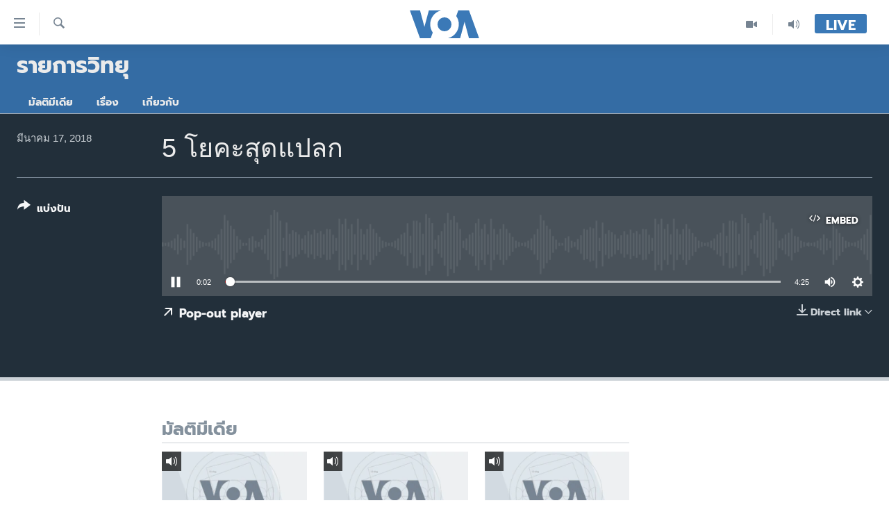

--- FILE ---
content_type: text/html; charset=utf-8
request_url: https://www.voathai.com/a/4302482.html
body_size: 10408
content:

<!DOCTYPE html>
<html lang="th" dir="ltr" class="no-js">
<head>
<link href="/Content/responsive/VOA/th-TH/VOA-th-TH.css?&amp;av=0.0.0.0&amp;cb=308" rel="stylesheet"/>
<script src="https://tags.voathai.com/voa-pangea/prod/utag.sync.js"></script> <script type='text/javascript' src='https://www.youtube.com/iframe_api' async></script>
<script type="text/javascript">
//a general 'js' detection, must be on top level in <head>, due to CSS performance
document.documentElement.className = "js";
var cacheBuster = "308";
var appBaseUrl = "/";
var imgEnhancerBreakpoints = [0, 144, 256, 408, 650, 1023, 1597];
var isLoggingEnabled = false;
var isPreviewPage = false;
var isLivePreviewPage = false;
if (!isPreviewPage) {
window.RFE = window.RFE || {};
window.RFE.cacheEnabledByParam = window.location.href.indexOf('nocache=1') === -1;
const url = new URL(window.location.href);
const params = new URLSearchParams(url.search);
// Remove the 'nocache' parameter
params.delete('nocache');
// Update the URL without the 'nocache' parameter
url.search = params.toString();
window.history.replaceState(null, '', url.toString());
} else {
window.addEventListener('load', function() {
const links = window.document.links;
for (let i = 0; i < links.length; i++) {
links[i].href = '#';
links[i].target = '_self';
}
})
}
// Iframe & Embed detection
var embedProperties = {};
try {
// Reliable way to check if we are in an iframe.
var isIframe = window.self !== window.top;
embedProperties.is_iframe = isIframe;
if (!isIframe) {
embedProperties.embed_context = "main";
} else {
// We are in an iframe. Let's try to access the parent.
// This access will only fail with strict cross-origin (without document.domain).
var parentLocation = window.top.location;
// The access succeeded. Now we explicitly compare the hostname.
if (window.location.hostname === parentLocation.hostname) {
embedProperties.embed_context = "embed_self";
} else {
// Hostname is different (e.g. different subdomain with document.domain)
embedProperties.embed_context = "embed_cross";
}
// Since the access works, we can safely get the details.
embedProperties.url_parent = parentLocation.href;
embedProperties.title_parent = window.top.document.title;
}
} catch (err) {
// We are in an iframe, and an error occurred, probably due to cross-origin restrictions.
embedProperties.is_iframe = true;
embedProperties.embed_context = "embed_cross";
// We cannot access the properties of window.top.
// `document.referrer` can sometimes provide the URL of the parent page.
// It is not 100% reliable, but it is the best we can do in this situation.
embedProperties.url_parent = document.referrer || null;
embedProperties.title_parent = null; // We can't get to the title in a cross-origin scenario.
}
var pwaEnabled = false;
var swCacheDisabled;
</script>
<meta charset="utf-8" />
<title>5 โยคะสุดแปลก</title>
<meta name="description" content="" />
<meta name="keywords" content="รายการวิทยุ, " />
<meta name="viewport" content="width=device-width, initial-scale=1.0" />
<meta http-equiv="X-UA-Compatible" content="IE=edge" />
<meta name="robots" content="max-image-preview:large"><meta property="fb:pages" content="105929502780726" />
<meta name="msvalidate.01" content="3286EE554B6F672A6F2E608C02343C0E" />
<link href="https://www.voathai.com/a/4302482.html" rel="canonical" />
<meta name="apple-mobile-web-app-title" content="VOA" />
<meta name="apple-mobile-web-app-status-bar-style" content="black" />
<meta name="apple-itunes-app" content="app-id=632618796, app-argument=//4302482.ltr" />
<meta content="5 โยคะสุดแปลก" property="og:title" />
<meta content="article" property="og:type" />
<meta content="https://www.voathai.com/a/4302482.html" property="og:url" />
<meta content="Voice of America" property="og:site_name" />
<meta content="https://www.facebook.com/VOAThai" property="article:publisher" />
<meta content="https://www.voathai.com/Content/responsive/VOA/img/top_logo_news.png" property="og:image" />
<meta content="640" property="og:image:width" />
<meta content="640" property="og:image:height" />
<meta content="site logo" property="og:image:alt" />
<meta content="150388261771424" property="fb:app_id" />
<meta content="player" name="twitter:card" />
<meta content="@VOAThai" name="twitter:site" />
<meta content="https://www.voathai.com/embed/player/article/4302482.html" name="twitter:player" />
<meta content="435" name="twitter:player:width" />
<meta content="314" name="twitter:player:height" />
<meta content="https://voa-audio.voanews.eu/vth/2018/03/16/bc72533c-660d-4d9f-910c-94a6083421aa.mp3" name="twitter:player:stream" />
<meta content="audio/mp3; codecs=&quot;mp3&quot;" name="twitter:player:stream:content_type" />
<meta content="5 โยคะสุดแปลก" name="twitter:title" />
<meta content="" name="twitter:description" />
<link rel="amphtml" href="https://www.voathai.com/amp/4302482.html" />
<script src="/Scripts/responsive/infographics.b?v=dVbZ-Cza7s4UoO3BqYSZdbxQZVF4BOLP5EfYDs4kqEo1&amp;av=0.0.0.0&amp;cb=308"></script>
<script src="/Scripts/responsive/loader.b?v=C-JLefdHQ4ECvt5x4bMsJCTq2VRkcN8JUkP-IB-DzAI1&amp;av=0.0.0.0&amp;cb=308"></script>
<link rel="icon" type="image/svg+xml" href="/Content/responsive/VOA/img/webApp/favicon.svg" />
<link rel="alternate icon" href="/Content/responsive/VOA/img/webApp/favicon.ico" />
<link rel="apple-touch-icon" sizes="152x152" href="/Content/responsive/VOA/img/webApp/ico-152x152.png" />
<link rel="apple-touch-icon" sizes="144x144" href="/Content/responsive/VOA/img/webApp/ico-144x144.png" />
<link rel="apple-touch-icon" sizes="114x114" href="/Content/responsive/VOA/img/webApp/ico-114x114.png" />
<link rel="apple-touch-icon" sizes="72x72" href="/Content/responsive/VOA/img/webApp/ico-72x72.png" />
<link rel="apple-touch-icon-precomposed" href="/Content/responsive/VOA/img/webApp/ico-57x57.png" />
<link rel="icon" sizes="192x192" href="/Content/responsive/VOA/img/webApp/ico-192x192.png" />
<link rel="icon" sizes="128x128" href="/Content/responsive/VOA/img/webApp/ico-128x128.png" />
<meta name="msapplication-TileColor" content="#ffffff" />
<meta name="msapplication-TileImage" content="/Content/responsive/VOA/img/webApp/ico-144x144.png" />
<link rel="alternate" type="application/rss+xml" title="VOA - Top Stories [RSS]" href="/api/" />
<link rel="sitemap" type="application/rss+xml" href="/sitemap.xml" />
<script type="text/javascript">
var analyticsData = Object.assign(embedProperties, {url:"https://www.voathai.com/a/4302482.html",property_id:"485",article_uid:"4302482",page_title:"5 โยคะสุดแปลก",page_type:"clipsexternal",content_type:"audio",subcontent_type:"clipsexternal",last_modified:"2018-03-16 23:59:34Z",pub_datetime:"2018-03-16 23:58:00Z",section:"รายการวิทยุ",english_section:"radio",byline:"",categories:"radio",domain:"www.voathai.com",language:"Thai",language_service:"VOA Thai",platform:"web",copied:"no",copied_article:"",copied_title:"",runs_js:"Yes",cms_release:"8.45.0.0.308",enviro_type:"prod",slug:"",entity:"VOA",short_language_service:"THAI",platform_short:"W",page_name:"5 โยคะสุดแปลก"});
// Push Analytics data as GTM message (without "event" attribute and before GTM initialization)
window.dataLayer = window.dataLayer || [];
window.dataLayer.push(analyticsData);
</script>
<script type="text/javascript" data-cookiecategory="analytics">
var gtmEventObject = {event: 'page_meta_ready'};window.dataLayer = window.dataLayer || [];window.dataLayer.push(gtmEventObject);
var renderGtm = "true";
if (renderGtm === "true") {
(function(w,d,s,l,i){w[l]=w[l]||[];w[l].push({'gtm.start':new Date().getTime(),event:'gtm.js'});var f=d.getElementsByTagName(s)[0],j=d.createElement(s),dl=l!='dataLayer'?'&l='+l:'';j.async=true;j.src='//www.googletagmanager.com/gtm.js?id='+i+dl;f.parentNode.insertBefore(j,f);})(window,document,'script','dataLayer','GTM-N8MP7P');
}
</script>
</head>
<body class=" nav-no-loaded cc_theme pg-media use-sticky-share js-category-to-nav pg-prog nojs-images ">
<noscript><iframe src="https://www.googletagmanager.com/ns.html?id=GTM-N8MP7P" height="0" width="0" style="display:none;visibility:hidden"></iframe></noscript> <script type="text/javascript" data-cookiecategory="analytics">
var gtmEventObject = {event: 'page_meta_ready'};window.dataLayer = window.dataLayer || [];window.dataLayer.push(gtmEventObject);
var renderGtm = "true";
if (renderGtm === "true") {
(function(w,d,s,l,i){w[l]=w[l]||[];w[l].push({'gtm.start':new Date().getTime(),event:'gtm.js'});var f=d.getElementsByTagName(s)[0],j=d.createElement(s),dl=l!='dataLayer'?'&l='+l:'';j.async=true;j.src='//www.googletagmanager.com/gtm.js?id='+i+dl;f.parentNode.insertBefore(j,f);})(window,document,'script','dataLayer','GTM-N8MP7P');
}
</script>
<!--Analytics tag js version start-->
<script type="text/javascript" data-cookiecategory="analytics">
var utag_data = Object.assign({}, analyticsData, {pub_year:"2018",pub_month:"03",pub_day:"16",pub_hour:"23",pub_weekday:"Friday"});
if(typeof(TealiumTagFrom)==='function' && typeof(TealiumTagSearchKeyword)==='function') {
var utag_from=TealiumTagFrom();var utag_searchKeyword=TealiumTagSearchKeyword();
if(utag_searchKeyword!=null && utag_searchKeyword!=='' && utag_data["search_keyword"]==null) utag_data["search_keyword"]=utag_searchKeyword;if(utag_from!=null && utag_from!=='') utag_data["from"]=TealiumTagFrom();}
if(window.top!== window.self&&utag_data.page_type==="snippet"){utag_data.page_type = 'iframe';}
try{if(window.top!==window.self&&window.self.location.hostname===window.top.location.hostname){utag_data.platform = 'self-embed';utag_data.platform_short = 'se';}}catch(e){if(window.top!==window.self&&window.self.location.search.includes("platformType=self-embed")){utag_data.platform = 'cross-promo';utag_data.platform_short = 'cp';}}
(function(a,b,c,d){ a="https://tags.voathai.com/voa-pangea/prod/utag.js"; b=document;c="script";d=b.createElement(c);d.src=a;d.type="text/java"+c;d.async=true; a=b.getElementsByTagName(c)[0];a.parentNode.insertBefore(d,a); })();
</script>
<!--Analytics tag js version end-->
<!-- Analytics tag management NoScript -->
<noscript>
<img style="position: absolute; border: none;" src="https://ssc.voathai.com/b/ss/bbgprod,bbgentityvoa/1/G.4--NS/743457784?pageName=voa%3athai%3aw%3aclipsexternal%3a5%20%e0%b9%82%e0%b8%a2%e0%b8%84%e0%b8%b0%e0%b8%aa%e0%b8%b8%e0%b8%94%e0%b9%81%e0%b8%9b%e0%b8%a5%e0%b8%81&amp;c6=5%20%e0%b9%82%e0%b8%a2%e0%b8%84%e0%b8%b0%e0%b8%aa%e0%b8%b8%e0%b8%94%e0%b9%81%e0%b8%9b%e0%b8%a5%e0%b8%81&amp;v36=8.45.0.0.308&amp;v6=D=c6&amp;g=https%3a%2f%2fwww.voathai.com%2fa%2f4302482.html&amp;c1=D=g&amp;v1=D=g&amp;events=event1&amp;c16=voa%20thai&amp;v16=D=c16&amp;c5=radio&amp;v5=D=c5&amp;ch=%e0%b8%a3%e0%b8%b2%e0%b8%a2%e0%b8%81%e0%b8%b2%e0%b8%a3%e0%b8%a7%e0%b8%b4%e0%b8%97%e0%b8%a2%e0%b8%b8&amp;c15=thai&amp;v15=D=c15&amp;c4=audio&amp;v4=D=c4&amp;c14=4302482&amp;v14=D=c14&amp;v20=no&amp;c17=web&amp;v17=D=c17&amp;mcorgid=518abc7455e462b97f000101%40adobeorg&amp;server=www.voathai.com&amp;pageType=D=c4&amp;ns=bbg&amp;v29=D=server&amp;v25=voa&amp;v30=485&amp;v105=D=User-Agent " alt="analytics" width="1" height="1" /></noscript>
<!-- End of Analytics tag management NoScript -->
<!--*** Accessibility links - For ScreenReaders only ***-->
<section>
<div class="sr-only">
<h2>ลิ้งค์เชื่อมต่อ</h2>
<ul>
<li><a href="#content" data-disable-smooth-scroll="1">ข้ามไปเนื้อหาหลัก</a></li>
<li><a href="#navigation" data-disable-smooth-scroll="1">ข้ามไปหน้าหลัก</a></li>
<li><a href="#txtHeaderSearch" data-disable-smooth-scroll="1">ข้ามไปที่การค้นหา</a></li>
</ul>
</div>
</section>
<div dir="ltr">
<div id="page">
<aside>
<div class="ctc-message pos-fix">
<div class="ctc-message__inner">Link has been copied to clipboard</div>
</div>
</aside>
<div class="hdr-20 hdr-20--big">
<div class="hdr-20__inner">
<div class="hdr-20__max pos-rel">
<div class="hdr-20__side hdr-20__side--primary d-flex">
<label data-for="main-menu-ctrl" data-switcher-trigger="true" data-switch-target="main-menu-ctrl" class="burger hdr-trigger pos-rel trans-trigger" data-trans-evt="click" data-trans-id="menu">
<span class="ico ico-close hdr-trigger__ico hdr-trigger__ico--close burger__ico burger__ico--close"></span>
<span class="ico ico-menu hdr-trigger__ico hdr-trigger__ico--open burger__ico burger__ico--open"></span>
</label>
<div class="menu-pnl pos-fix trans-target" data-switch-target="main-menu-ctrl" data-trans-id="menu">
<div class="menu-pnl__inner">
<nav class="main-nav menu-pnl__item menu-pnl__item--first">
<ul class="main-nav__list accordeon" data-analytics-tales="false" data-promo-name="link" data-location-name="nav,secnav">
<li class="main-nav__item">
<a class="main-nav__item-name main-nav__item-name--link" href="/p/5787.html" title="หน้าหลัก" data-item-name="new-main-page" >หน้าหลัก</a>
</li>
<li class="main-nav__item">
<a class="main-nav__item-name main-nav__item-name--link" href="/p/8896.html" title="โลก" data-item-name="world-news" >โลก</a>
</li>
<li class="main-nav__item">
<a class="main-nav__item-name main-nav__item-name--link" href="/p/8897.html" title="เอเชีย" data-item-name="asia-news" >เอเชีย</a>
</li>
<li class="main-nav__item">
<a class="main-nav__item-name main-nav__item-name--link" href="/p/8900.html" title="สหรัฐฯ" data-item-name="us-news" >สหรัฐฯ</a>
</li>
<li class="main-nav__item">
<a class="main-nav__item-name main-nav__item-name--link" href="/z/7462" title="ไทย" data-item-name="thailand-in-the-news" >ไทย</a>
</li>
<li class="main-nav__item">
<a class="main-nav__item-name main-nav__item-name--link" href="/z/1822" title="ธุรกิจ" data-item-name="business" >ธุรกิจ</a>
</li>
<li class="main-nav__item">
<a class="main-nav__item-name main-nav__item-name--link" href="/z/1829" title="วิทยาศาสตร์" data-item-name="technology-science" >วิทยาศาสตร์</a>
</li>
<li class="main-nav__item">
<a class="main-nav__item-name main-nav__item-name--link" href="/z/1823" title="สังคมและสุขภาพ" data-item-name="social-health" >สังคมและสุขภาพ</a>
</li>
<li class="main-nav__item">
<a class="main-nav__item-name main-nav__item-name--link" href="/z/1824" title="ไลฟ์สไตล์" data-item-name="entertainment-lifestyle" >ไลฟ์สไตล์</a>
</li>
<li class="main-nav__item">
<a class="main-nav__item-name main-nav__item-name--link" href="/factcheck" title="ตรวจสอบข่าว" data-item-name="fact-check" >ตรวจสอบข่าว</a>
</li>
<li class="main-nav__item">
<a class="main-nav__item-name main-nav__item-name--link" href="/p/6641.html" title="เรียนรู้ภาษาอังกฤษ" data-item-name="lets-learn-english" >เรียนรู้ภาษาอังกฤษ</a>
</li>
<li class="main-nav__item">
<a class="main-nav__item-name main-nav__item-name--link" href="/podcasts" title="พอดคาสต์" >พอดคาสต์</a>
</li>
</ul>
</nav>
<div class="menu-pnl__item menu-pnl__item--social">
<h5 class="menu-pnl__sub-head">ติดตามเรา</h5>
<a href="https://www.facebook.com/VOAThai" title="ติดตามเราที่ Facebook" data-analytics-text="follow_on_facebook" class="btn btn--rounded btn--social-inverted menu-pnl__btn js-social-btn btn-facebook" target="_blank" rel="noopener">
<span class="ico ico-facebook-alt ico--rounded"></span>
</a>
<a href="https://www.youtube.com/VOAThai" title="ติดตามเราที่ YouTube" data-analytics-text="follow_on_youtube" class="btn btn--rounded btn--social-inverted menu-pnl__btn js-social-btn btn-youtube" target="_blank" rel="noopener">
<span class="ico ico-youtube ico--rounded"></span>
</a>
<a href="https://twitter.com/VOAThai" title="ติดตามเราที่ Twitter" data-analytics-text="follow_on_twitter" class="btn btn--rounded btn--social-inverted menu-pnl__btn js-social-btn btn-twitter" target="_blank" rel="noopener">
<span class="ico ico-twitter ico--rounded"></span>
</a>
<a href="https://instagram.com/voathai/" title="Follow us on Instagram" data-analytics-text="follow_on_instagram" class="btn btn--rounded btn--social-inverted menu-pnl__btn js-social-btn btn-instagram" target="_blank" rel="noopener">
<span class="ico ico-instagram ico--rounded"></span>
</a>
</div>
<div class="menu-pnl__item">
<a href="/navigation/allsites" class="menu-pnl__item-link">
<span class="ico ico-languages "></span>
เลือกภาษา
</a>
</div>
</div>
</div>
<label data-for="top-search-ctrl" data-switcher-trigger="true" data-switch-target="top-search-ctrl" class="top-srch-trigger hdr-trigger">
<span class="ico ico-close hdr-trigger__ico hdr-trigger__ico--close top-srch-trigger__ico top-srch-trigger__ico--close"></span>
<span class="ico ico-search hdr-trigger__ico hdr-trigger__ico--open top-srch-trigger__ico top-srch-trigger__ico--open"></span>
</label>
<div class="srch-top srch-top--in-header" data-switch-target="top-search-ctrl">
<div class="container">
<form action="/s" class="srch-top__form srch-top__form--in-header" id="form-topSearchHeader" method="get" role="search"><label for="txtHeaderSearch" class="sr-only">ค้นหา</label>
<input type="text" id="txtHeaderSearch" name="k" placeholder="ค้นหาข้อความ" accesskey="s" value="" class="srch-top__input analyticstag-event" onkeydown="if (event.keyCode === 13) { FireAnalyticsTagEventOnSearch('search', $dom.get('#txtHeaderSearch')[0].value) }" />
<button title="ค้นหา" type="submit" class="btn btn--top-srch analyticstag-event" onclick="FireAnalyticsTagEventOnSearch('search', $dom.get('#txtHeaderSearch')[0].value) ">
<span class="ico ico-search"></span>
</button></form>
</div>
</div>
<a href="/" class="main-logo-link">
<img src="/Content/responsive/VOA/th-TH/img/logo-compact.svg" class="main-logo main-logo--comp" alt="site logo">
<img src="/Content/responsive/VOA/th-TH/img/logo.svg" class="main-logo main-logo--big" alt="site logo">
</a>
</div>
<div class="hdr-20__side hdr-20__side--secondary d-flex">
<a href="/programs/radio" title="Audio" class="hdr-20__secondary-item" data-item-name="audio">
<span class="ico ico-audio hdr-20__secondary-icon"></span>
</a>
<a href="/p/7488.html" title="Video" class="hdr-20__secondary-item" data-item-name="video">
<span class="ico ico-video hdr-20__secondary-icon"></span>
</a>
<a href="/s" title="ค้นหา" class="hdr-20__secondary-item hdr-20__secondary-item--search" data-item-name="search">
<span class="ico ico-search hdr-20__secondary-icon hdr-20__secondary-icon--search"></span>
</a>
<div class="hdr-20__secondary-item live-b-drop">
<div class="live-b-drop__off">
<a href="/live/" class="live-b-drop__link" title="Live" data-item-name="live">
<span class="badge badge--live-btn badge--live-btn-off">
Live
</span>
</a>
</div>
<div class="live-b-drop__on hidden">
<label data-for="live-ctrl" data-switcher-trigger="true" data-switch-target="live-ctrl" class="live-b-drop__label pos-rel">
<span class="badge badge--live badge--live-btn">
Live
</span>
<span class="ico ico-close live-b-drop__label-ico live-b-drop__label-ico--close"></span>
</label>
<div class="live-b-drop__panel" id="targetLivePanelDiv" data-switch-target="live-ctrl"></div>
</div>
</div>
<div class="srch-bottom">
<form action="/s" class="srch-bottom__form d-flex" id="form-bottomSearch" method="get" role="search"><label for="txtSearch" class="sr-only">ค้นหา</label>
<input type="search" id="txtSearch" name="k" placeholder="ค้นหาข้อความ" accesskey="s" value="" class="srch-bottom__input analyticstag-event" onkeydown="if (event.keyCode === 13) { FireAnalyticsTagEventOnSearch('search', $dom.get('#txtSearch')[0].value) }" />
<button title="ค้นหา" type="submit" class="btn btn--bottom-srch analyticstag-event" onclick="FireAnalyticsTagEventOnSearch('search', $dom.get('#txtSearch')[0].value) ">
<span class="ico ico-search"></span>
</button></form>
</div>
</div>
<img src="/Content/responsive/VOA/th-TH/img/logo-print.gif" class="logo-print" loading="lazy" alt="site logo">
<img src="/Content/responsive/VOA/th-TH/img/logo-print_color.png" class="logo-print logo-print--color" loading="lazy" alt="site logo">
</div>
</div>
</div>
<script>
if (document.body.className.indexOf('pg-home') > -1) {
var nav2In = document.querySelector('.hdr-20__inner');
var nav2Sec = document.querySelector('.hdr-20__side--secondary');
var secStyle = window.getComputedStyle(nav2Sec);
if (nav2In && window.pageYOffset < 150 && secStyle['position'] !== 'fixed') {
nav2In.classList.add('hdr-20__inner--big')
}
}
</script>
<div class="c-hlights c-hlights--breaking c-hlights--no-item" data-hlight-display="mobile,desktop">
<div class="c-hlights__wrap container p-0">
<div class="c-hlights__nav">
<a role="button" href="#" title="ก่อน">
<span class="ico ico-chevron-backward m-0"></span>
<span class="sr-only">ก่อน</span>
</a>
<a role="button" href="#" title="ถัดไป">
<span class="ico ico-chevron-forward m-0"></span>
<span class="sr-only">ถัดไป</span>
</a>
</div>
<span class="c-hlights__label">
<span class="">Breaking News</span>
<span class="switcher-trigger">
<label data-for="more-less-1" data-switcher-trigger="true" class="switcher-trigger__label switcher-trigger__label--more p-b-0" title="ดูเพิ่มเติม">
<span class="ico ico-chevron-down"></span>
</label>
<label data-for="more-less-1" data-switcher-trigger="true" class="switcher-trigger__label switcher-trigger__label--less p-b-0" title="Show less">
<span class="ico ico-chevron-up"></span>
</label>
</span>
</span>
<ul class="c-hlights__items switcher-target" data-switch-target="more-less-1">
</ul>
</div>
</div> <div id="content">
<div class="prog-hdr">
<div class="container">
<a href="/z/1831" class="prog-hdr__link">
<h1 class="title pg-title title--program">รายการวิทยุ</h1>
</a>
</div>
<div class="nav-tabs nav-tabs--level-1 nav-tabs--prog-hdr nav-tabs--full">
<div class="container">
<div class="row">
<div class="nav-tabs__inner swipe-slide">
<ul class="nav-tabs__list swipe-slide__inner" role="tablist">
<li class="nav-tabs__item nav-tabs__item--prog-hdr nav-tabs__item--full">
<a href="/z/1831">มัลติมีเดีย</a> </li>
<li class="nav-tabs__item nav-tabs__item--prog-hdr nav-tabs__item--full">
<a href="/z/1831/articles">เรื่อง</a> </li>
<li class="nav-tabs__item nav-tabs__item--prog-hdr nav-tabs__item--full">
<a href="/z/1831/about">เกี่ยวกับ</a> </li>
</ul>
</div>
</div>
</div>
</div>
</div>
<div class="media-container">
<div class="container">
<div class="hdr-container">
<div class="row">
<div class="col-title col-xs-12 col-md-10 col-lg-10 pull-right"> <h1 class="">
5 โยคะสุดแปลก
</h1>
</div><div class="col-publishing-details col-xs-12 col-md-2 pull-left"> <div class="publishing-details ">
<div class="published">
<span class="date" >
<time pubdate="pubdate" datetime="2018-03-17T06:58:00+07:00">
มีนาคม 17, 2018
</time>
</span>
</div>
</div>
</div><div class="col-lg-12 separator"> <div class="separator">
<hr class="title-line" />
</div>
</div><div class="col-multimedia col-xs-12 col-md-10 pull-right"> <div class="media-pholder media-pholder--audio ">
<div class="c-sticky-container" data-poster="">
<div class="c-sticky-element" data-sp_api="pangea-video" data-persistent data-persistent-browse-out >
<div class="c-mmp c-mmp--enabled c-mmp--loading c-mmp--audio c-mmp--detail c-sticky-element__swipe-el"
data-player_id="" data-title="5 โยคะสุดแปลก" data-hide-title="False"
data-breakpoint_s="320" data-breakpoint_m="640" data-breakpoint_l="992"
data-hlsjs-src="/Scripts/responsive/hls.b"
data-bypass-dash-for-vod="true"
data-bypass-dash-for-live-video="true"
data-bypass-dash-for-live-audio="true"
data-media-id="4302482"
id="player4302482">
<div class="c-mmp__poster js-poster">
</div>
<a class="c-mmp__fallback-link" href="https://voa-audio.voanews.eu/vth/2018/03/16/bc72533c-660d-4d9f-910c-94a6083421aa.mp3">
<span class="c-mmp__fallback-link-icon">
<span class="ico ico-audio"></span>
</span>
</a>
<div class="c-spinner">
<img src="/Content/responsive/img/player-spinner.png" alt="please wait" title="please wait" />
</div>
<div class="c-mmp__player">
<audio src="https://voa-audio.voanews.eu/vth/2018/03/16/bc72533c-660d-4d9f-910c-94a6083421aa.mp3" data-fallbacksrc="" data-fallbacktype="" data-type="audio/mp3" data-info="64 kbps" data-sources="[{&quot;AmpSrc&quot;:&quot;https://voa-audio.voanews.eu/vth/2018/03/16/bc72533c-660d-4d9f-910c-94a6083421aa_hq.mp3&quot;,&quot;Src&quot;:&quot;https://voa-audio.voanews.eu/vth/2018/03/16/bc72533c-660d-4d9f-910c-94a6083421aa_hq.mp3&quot;,&quot;Type&quot;:&quot;audio/mp3&quot;,&quot;DataInfo&quot;:&quot;128 kbps&quot;,&quot;Url&quot;:null,&quot;BlockAutoTo&quot;:null,&quot;BlockAutoFrom&quot;:null}]" data-pub_datetime="2018-03-17 06:58:00Z" data-lt-on-play="0" data-lt-url="" data-autoplay data-preload webkit-playsinline="webkit-playsinline" playsinline="playsinline" style="width:100%;height:140px" title="5 โยคะสุดแปลก">
</audio>
</div>
<div class="c-mmp__overlay c-mmp__overlay--title c-mmp__overlay--partial c-mmp__overlay--disabled c-mmp__overlay--slide-from-top js-c-mmp__title-overlay">
<span class="c-mmp__overlay-actions c-mmp__overlay-actions-top js-overlay-actions">
<span class="c-mmp__overlay-actions-link c-mmp__overlay-actions-link--embed js-btn-embed-overlay" title="Embed">
<span class="c-mmp__overlay-actions-link-ico ico ico-embed-code"></span>
<span class="c-mmp__overlay-actions-link-text">Embed</span>
</span>
<span class="c-mmp__overlay-actions-link c-mmp__overlay-actions-link--close-sticky c-sticky-element__close-el" title="close">
<span class="c-mmp__overlay-actions-link-ico ico ico-close"></span>
</span>
</span>
<div class="c-mmp__overlay-title js-overlay-title">
<h5 class="c-mmp__overlay-media-title">
<a class="js-media-title-link" href="/a/4302482.html" target="_blank" rel="noopener" title="5 โยคะสุดแปลก">5 โยคะสุดแปลก</a>
</h5>
</div>
</div>
<div class="c-mmp__overlay c-mmp__overlay--sharing c-mmp__overlay--disabled c-mmp__overlay--slide-from-bottom js-c-mmp__sharing-overlay">
<span class="c-mmp__overlay-actions">
<span class="c-mmp__overlay-actions-link c-mmp__overlay-actions-link--embed js-btn-embed-overlay" title="Embed">
<span class="c-mmp__overlay-actions-link-ico ico ico-embed-code"></span>
<span class="c-mmp__overlay-actions-link-text">Embed</span>
</span>
<span class="c-mmp__overlay-actions-link c-mmp__overlay-actions-link--close js-btn-close-overlay" title="close">
<span class="c-mmp__overlay-actions-link-ico ico ico-close"></span>
</span>
</span>
<div class="c-mmp__overlay-tabs">
<div class="c-mmp__overlay-tab c-mmp__overlay-tab--disabled c-mmp__overlay-tab--slide-backward js-tab-embed-overlay" data-trigger="js-btn-embed-overlay" data-embed-source="//www.voathai.com/embed/player/0/4302482.html?type=audio" role="form">
<div class="c-mmp__overlay-body c-mmp__overlay-body--centered-vertical">
<div class="column">
<div class="c-mmp__status-msg ta-c js-message-embed-code-copied" role="tooltip">
The code has been copied to your clipboard.
</div>
<div class="c-mmp__form-group ta-c">
<input type="text" name="embed_code" class="c-mmp__input-text js-embed-code" dir="ltr" value="" readonly />
<span class="c-mmp__input-btn js-btn-copy-embed-code" title="Copy to clipboard"><span class="ico ico-content-copy"></span></span>
</div>
</div>
</div>
</div>
<div class="c-mmp__overlay-tab c-mmp__overlay-tab--disabled c-mmp__overlay-tab--slide-forward js-tab-sharing-overlay" data-trigger="js-btn-sharing-overlay" role="form">
<div class="c-mmp__overlay-body c-mmp__overlay-body--centered-vertical">
<div class="column">
<div class="c-mmp__status-msg ta-c js-message-share-url-copied" role="tooltip">
The URL has been copied to your clipboard
</div>
<div class="not-apply-to-sticky audio-fl-bwd">
<aside class="player-content-share share share--mmp" role="complementary"
data-share-url="https://www.voathai.com/a/4302482.html" data-share-title="5 โยคะสุดแปลก" data-share-text="">
<ul class="share__list">
<li class="share__item">
<a href="https://facebook.com/sharer.php?u=https%3a%2f%2fwww.voathai.com%2fa%2f4302482.html"
data-analytics-text="share_on_facebook"
title="Facebook" target="_blank"
class="btn bg-transparent js-social-btn">
<span class="ico ico-facebook fs_xl "></span>
</a>
</li>
<li class="share__item">
<a href="https://twitter.com/share?url=https%3a%2f%2fwww.voathai.com%2fa%2f4302482.html&amp;text=5+%e0%b9%82%e0%b8%a2%e0%b8%84%e0%b8%b0%e0%b8%aa%e0%b8%b8%e0%b8%94%e0%b9%81%e0%b8%9b%e0%b8%a5%e0%b8%81"
data-analytics-text="share_on_twitter"
title="Twitter" target="_blank"
class="btn bg-transparent js-social-btn">
<span class="ico ico-twitter fs_xl "></span>
</a>
</li>
<li class="share__item">
<a href="/a/4302482.html" title="Share this media" class="btn bg-transparent" target="_blank" rel="noopener">
<span class="ico ico-ellipsis fs_xl "></span>
</a>
</li>
</ul>
</aside>
</div>
<hr class="c-mmp__separator-line audio-fl-bwd xs-hidden s-hidden" />
<div class="c-mmp__form-group ta-c audio-fl-bwd xs-hidden s-hidden">
<input type="text" name="share_url" class="c-mmp__input-text js-share-url" value="https://www.voathai.com/a/4302482.html" dir="ltr" readonly />
<span class="c-mmp__input-btn js-btn-copy-share-url" title="Copy to clipboard"><span class="ico ico-content-copy"></span></span>
</div>
</div>
</div>
</div>
</div>
</div>
<div class="c-mmp__overlay c-mmp__overlay--settings c-mmp__overlay--disabled c-mmp__overlay--slide-from-bottom js-c-mmp__settings-overlay">
<span class="c-mmp__overlay-actions">
<span class="c-mmp__overlay-actions-link c-mmp__overlay-actions-link--close js-btn-close-overlay" title="close">
<span class="c-mmp__overlay-actions-link-ico ico ico-close"></span>
</span>
</span>
<div class="c-mmp__overlay-body c-mmp__overlay-body--centered-vertical">
<div class="column column--scrolling js-sources"></div>
</div>
</div>
<div class="c-mmp__overlay c-mmp__overlay--disabled js-c-mmp__disabled-overlay">
<div class="c-mmp__overlay-body c-mmp__overlay-body--centered-vertical">
<div class="column">
<p class="ta-c"><span class="ico ico-clock"></span>No media source currently available</p>
</div>
</div>
</div>
<div class="c-mmp__cpanel-container js-cpanel-container">
<div class="c-mmp__cpanel c-mmp__cpanel--hidden">
<div class="c-mmp__cpanel-playback-controls">
<span class="c-mmp__cpanel-btn c-mmp__cpanel-btn--play js-btn-play" title="play">
<span class="ico ico-play m-0"></span>
</span>
<span class="c-mmp__cpanel-btn c-mmp__cpanel-btn--pause js-btn-pause" title="pause">
<span class="ico ico-pause m-0"></span>
</span>
</div>
<div class="c-mmp__cpanel-progress-controls">
<span class="c-mmp__cpanel-progress-controls-current-time js-current-time" dir="ltr">0:00</span>
<span class="c-mmp__cpanel-progress-controls-duration js-duration" dir="ltr">
0:04:25
</span>
<span class="c-mmp__indicator c-mmp__indicator--horizontal" dir="ltr">
<span class="c-mmp__indicator-lines js-progressbar">
<span class="c-mmp__indicator-line c-mmp__indicator-line--range js-playback-range" style="width:100%"></span>
<span class="c-mmp__indicator-line c-mmp__indicator-line--buffered js-playback-buffered" style="width:0%"></span>
<span class="c-mmp__indicator-line c-mmp__indicator-line--tracked js-playback-tracked" style="width:0%"></span>
<span class="c-mmp__indicator-line c-mmp__indicator-line--played js-playback-played" style="width:0%"></span>
<span class="c-mmp__indicator-line c-mmp__indicator-line--live js-playback-live"><span class="strip"></span></span>
<span class="c-mmp__indicator-btn ta-c js-progressbar-btn">
<button class="c-mmp__indicator-btn-pointer" type="button"></button>
</span>
<span class="c-mmp__badge c-mmp__badge--tracked-time c-mmp__badge--hidden js-progressbar-indicator-badge" dir="ltr" style="left:0%">
<span class="c-mmp__badge-text js-progressbar-indicator-badge-text">0:00</span>
</span>
</span>
</span>
</div>
<div class="c-mmp__cpanel-additional-controls">
<span class="c-mmp__cpanel-additional-controls-volume js-volume-controls">
<span class="c-mmp__cpanel-btn c-mmp__cpanel-btn--volume js-btn-volume" title="volume">
<span class="ico ico-volume-unmuted m-0"></span>
</span>
<span class="c-mmp__indicator c-mmp__indicator--vertical js-volume-panel" dir="ltr">
<span class="c-mmp__indicator-lines js-volumebar">
<span class="c-mmp__indicator-line c-mmp__indicator-line--range js-volume-range" style="height:100%"></span>
<span class="c-mmp__indicator-line c-mmp__indicator-line--volume js-volume-level" style="height:0%"></span>
<span class="c-mmp__indicator-slider">
<span class="c-mmp__indicator-btn ta-c c-mmp__indicator-btn--hidden js-volumebar-btn">
<button class="c-mmp__indicator-btn-pointer" type="button"></button>
</span>
</span>
</span>
</span>
</span>
<div class="c-mmp__cpanel-additional-controls-settings js-settings-controls">
<span class="c-mmp__cpanel-btn c-mmp__cpanel-btn--settings-overlay js-btn-settings-overlay" title="source switch">
<span class="ico ico-settings m-0"></span>
</span>
<span class="c-mmp__cpanel-btn c-mmp__cpanel-btn--settings-expand js-btn-settings-expand" title="source switch">
<span class="ico ico-settings m-0"></span>
</span>
<div class="c-mmp__expander c-mmp__expander--sources js-c-mmp__expander--sources">
<div class="c-mmp__expander-content js-sources"></div>
</div>
</div>
</div>
</div>
</div>
</div>
</div>
</div>
<div class="media-download">
<div class="simple-menu">
<span class="handler">
<span class="ico ico-download"></span>
<span class="label">Direct link</span>
<span class="ico ico-chevron-down"></span>
</span>
<div class="inner">
<ul class="subitems">
<li class="subitem">
<a href="https://voa-audio.voanews.eu/vth/2018/03/16/bc72533c-660d-4d9f-910c-94a6083421aa_hq.mp3?download=1" title="128 kbps | MP3" class="handler"
onclick="FireAnalyticsTagEventOnDownload(this, 'audio', 4302482, '5 โยคะสุดแปลก', null, '', '2018', '03', '17')">
128 kbps | MP3
</a>
</li>
<li class="subitem">
<a href="https://voa-audio.voanews.eu/vth/2018/03/16/bc72533c-660d-4d9f-910c-94a6083421aa.mp3?download=1" title="64 kbps | MP3" class="handler"
onclick="FireAnalyticsTagEventOnDownload(this, 'audio', 4302482, '5 โยคะสุดแปลก', null, '', '2018', '03', '17')">
64 kbps | MP3
</a>
</li>
</ul>
</div>
</div>
</div>
<button class="btn btn--link btn-popout-player" data-default-display="block" data-popup-url="/pp/4302482/ppt0.html" title="Pop-out player">
<span class="ico ico-arrow-top-right"></span>
<span class="text">Pop-out player</span>
</button>
</div>
</div><div class="col-xs-12 col-md-2 col-lg-2 pull-left"> <div class="links">
<p class="buttons link-content-sharing p-0 ">
<button class="btn btn--link btn-content-sharing p-t-0 " id="btnContentSharing" value="text" role="Button" type="" title="เรื่องอื่นที่น่าแบ่งปัน">
<span class="ico ico-share ico--l"></span>
<span class="btn__text ">
แบ่งปัน
</span>
</button>
</p>
<aside class="content-sharing js-content-sharing " role="complementary"
data-share-url="https://www.voathai.com/a/4302482.html" data-share-title="5 โยคะสุดแปลก" data-share-text="">
<div class="content-sharing__popover">
<h6 class="content-sharing__title">แบ่งปัน</h6>
<button href="#close" id="btnCloseSharing" class="btn btn--text-like content-sharing__close-btn">
<span class="ico ico-close ico--l"></span>
</button>
<ul class="content-sharing__list">
<li class="content-sharing__item">
<div class="ctc ">
<input type="text" class="ctc__input" readonly="readonly">
<a href="" js-href="https://www.voathai.com/a/4302482.html" class="content-sharing__link ctc__button">
<span class="ico ico-copy-link ico--rounded ico--l"></span>
<span class="content-sharing__link-text">Copy link</span>
</a>
</div>
</li>
<li class="content-sharing__item">
<a href="https://facebook.com/sharer.php?u=https%3a%2f%2fwww.voathai.com%2fa%2f4302482.html"
data-analytics-text="share_on_facebook"
title="Facebook" target="_blank"
class="content-sharing__link js-social-btn">
<span class="ico ico-facebook ico--rounded ico--l"></span>
<span class="content-sharing__link-text">Facebook</span>
</a>
</li>
<li class="content-sharing__item">
<a href="https://twitter.com/share?url=https%3a%2f%2fwww.voathai.com%2fa%2f4302482.html&amp;text=5+%e0%b9%82%e0%b8%a2%e0%b8%84%e0%b8%b0%e0%b8%aa%e0%b8%b8%e0%b8%94%e0%b9%81%e0%b8%9b%e0%b8%a5%e0%b8%81"
data-analytics-text="share_on_twitter"
title="Twitter" target="_blank"
class="content-sharing__link js-social-btn">
<span class="ico ico-twitter ico--rounded ico--l"></span>
<span class="content-sharing__link-text">Twitter</span>
</a>
</li>
<li class="content-sharing__item visible-xs-inline-block visible-sm-inline-block">
<a href="https://line.me/R/msg/text/?https%3a%2f%2fwww.voathai.com%2fa%2f4302482.html"
data-analytics-text="share_on_line"
title="Line" target="_blank"
class="content-sharing__link js-social-btn">
<span class="ico ico-line ico--rounded ico--l"></span>
<span class="content-sharing__link-text">Line</span>
</a>
</li>
<li class="content-sharing__item visible-md-inline-block visible-lg-inline-block">
<a href="https://timeline.line.me/social-plugin/share?url=https%3a%2f%2fwww.voathai.com%2fa%2f4302482.html"
data-analytics-text="share_on_line_desktop"
title="Line" target="_blank"
class="content-sharing__link js-social-btn">
<span class="ico ico-line ico--rounded ico--l"></span>
<span class="content-sharing__link-text">Line</span>
</a>
</li>
<li class="content-sharing__item">
<a href="mailto:?body=https%3a%2f%2fwww.voathai.com%2fa%2f4302482.html&amp;subject=5 โยคะสุดแปลก"
title="Email"
class="content-sharing__link ">
<span class="ico ico-email ico--rounded ico--l"></span>
<span class="content-sharing__link-text">Email</span>
</a>
</li>
</ul>
</div>
</aside>
</div>
</div>
</div>
</div>
</div>
</div>
<div class="container">
<div class="body-container">
<div class="row">
<div class="col-xs-12 col-md-7 col-md-offset-2 pull-left"> <div class="content-offset">
<div class="media-block-wrap">
<h2 class="section-head">มัลติมีเดีย</h2>
<div class="row">
<ul>
<li class="col-xs-6 col-sm-4 col-md-4 col-lg-4">
<div class="media-block ">
<a href="/a/6913285.html" class="img-wrap img-wrap--t-spac img-wrap--size-4" title="Who&#39;s My Dad? ตอนที่ 2: ‘เอลซิส โจนส์’ กับ 44 ปีที่รอคอย">
<div class="thumb thumb16_9">
<noscript class="nojs-img">
<img src="https://gdb.voanews.com/38CEF907-F6F1-40A7-AC67-CDE6A3271344_w160_r1.png" alt="" />
</noscript>
<img data-src="https://gdb.voanews.com/38CEF907-F6F1-40A7-AC67-CDE6A3271344_w33_r1.png" src="" alt="" class=""/>
</div>
<span class="ico ico-audio ico--media-type"></span>
</a>
<div class="media-block__content">
<span class="date date--mb date--size-4" >มกราคม 11, 2023</span>
<a href="/a/6913285.html">
<h4 class="media-block__title media-block__title--size-4" title="Who&#39;s My Dad? ตอนที่ 2: ‘เอลซิส โจนส์’ กับ 44 ปีที่รอคอย">
Who&#39;s My Dad? ตอนที่ 2: ‘เอลซิส โจนส์’ กับ 44 ปีที่รอคอย
</h4>
</a>
</div>
</div>
</li>
<li class="col-xs-6 col-sm-4 col-md-4 col-lg-4">
<div class="media-block ">
<a href="/a/6913286.html" class="img-wrap img-wrap--t-spac img-wrap--size-4" title="Who&#39;s My Dad? ตอนที่ 3: ‘ลัดดาวัลย์ แอนดี้ ออเด็ท’ กับการช่วยเหลือลูกครึ่งไทยอเมริกันตามหาพ่อ">
<div class="thumb thumb16_9">
<noscript class="nojs-img">
<img src="https://gdb.voanews.com/38CEF907-F6F1-40A7-AC67-CDE6A3271344_w160_r1.png" alt="" />
</noscript>
<img data-src="https://gdb.voanews.com/38CEF907-F6F1-40A7-AC67-CDE6A3271344_w33_r1.png" src="" alt="" class=""/>
</div>
<span class="ico ico-audio ico--media-type"></span>
</a>
<div class="media-block__content">
<span class="date date--mb date--size-4" >มกราคม 11, 2023</span>
<a href="/a/6913286.html">
<h4 class="media-block__title media-block__title--size-4" title="Who&#39;s My Dad? ตอนที่ 3: ‘ลัดดาวัลย์ แอนดี้ ออเด็ท’ กับการช่วยเหลือลูกครึ่งไทยอเมริกันตามหาพ่อ">
Who&#39;s My Dad? ตอนที่ 3: ‘ลัดดาวัลย์ แอนดี้ ออเด็ท’ กับการช่วยเหลือลูกครึ่งไทยอเมริกันตามหาพ่อ
</h4>
</a>
</div>
</div>
</li>
<li class="col-xs-6 col-sm-4 col-md-4 col-lg-4">
<div class="media-block ">
<a href="/a/6913288.html" class="img-wrap img-wrap--t-spac img-wrap--size-4" title="Who&#39;s My Dad? ตอนที่ 1: ‘มอริส เค’ กับเส้นทางชีวิตในการตามหาพ่อชาวอเมริกัน">
<div class="thumb thumb16_9">
<noscript class="nojs-img">
<img src="https://gdb.voanews.com/38CEF907-F6F1-40A7-AC67-CDE6A3271344_w160_r1.png" alt="" />
</noscript>
<img data-src="https://gdb.voanews.com/38CEF907-F6F1-40A7-AC67-CDE6A3271344_w33_r1.png" src="" alt="" class=""/>
</div>
<span class="ico ico-audio ico--media-type"></span>
</a>
<div class="media-block__content">
<span class="date date--mb date--size-4" >มกราคม 11, 2023</span>
<a href="/a/6913288.html">
<h4 class="media-block__title media-block__title--size-4" title="Who&#39;s My Dad? ตอนที่ 1: ‘มอริส เค’ กับเส้นทางชีวิตในการตามหาพ่อชาวอเมริกัน">
Who&#39;s My Dad? ตอนที่ 1: ‘มอริส เค’ กับเส้นทางชีวิตในการตามหาพ่อชาวอเมริกัน
</h4>
</a>
</div>
</div>
</li>
<li class="col-xs-6 col-sm-4 col-md-4 col-lg-4">
<div class="media-block ">
<a href="/a/6301035.html" class="img-wrap img-wrap--t-spac img-wrap--size-4" title="China BRI 2 Green">
<div class="thumb thumb16_9">
<noscript class="nojs-img">
<img src="https://gdb.voanews.com/38CEF907-F6F1-40A7-AC67-CDE6A3271344_w160_r1.png" alt="" />
</noscript>
<img data-src="https://gdb.voanews.com/38CEF907-F6F1-40A7-AC67-CDE6A3271344_w33_r1.png" src="" alt="" class=""/>
</div>
<span class="ico ico-audio ico--media-type"></span>
</a>
<div class="media-block__content">
<span class="date date--mb date--size-4" >พฤศจิกายน 05, 2021</span>
<a href="/a/6301035.html">
<h4 class="media-block__title media-block__title--size-4" title="China BRI 2 Green">
China BRI 2 Green
</h4>
</a>
</div>
</div>
</li>
<li class="col-xs-6 col-sm-4 col-md-4 col-lg-4">
<div class="media-block ">
<a href="/a/5686901.html" class="img-wrap img-wrap--t-spac img-wrap--size-4" title="รายการข่าวสดสายตรงจากวีโอเอ ไืทย">
<div class="thumb thumb16_9">
<noscript class="nojs-img">
<img src="https://gdb.voanews.com/38CEF907-F6F1-40A7-AC67-CDE6A3271344_w160_r1.png" alt="" />
</noscript>
<img data-src="https://gdb.voanews.com/38CEF907-F6F1-40A7-AC67-CDE6A3271344_w33_r1.png" src="" alt="" class=""/>
</div>
<span class="ico ico-audio ico--media-type"></span>
</a>
<div class="media-block__content">
<span class="date date--mb date--size-4" >ธันวาคม 04, 2020</span>
<a href="/a/5686901.html">
<h4 class="media-block__title media-block__title--size-4" title="รายการข่าวสดสายตรงจากวีโอเอ ไืทย">
รายการข่าวสดสายตรงจากวีโอเอ ไืทย
</h4>
</a>
</div>
</div>
</li>
<li class="col-xs-6 col-sm-4 col-md-4 col-lg-4">
<div class="media-block ">
<a href="/a/5534122.html" class="img-wrap img-wrap--t-spac img-wrap--size-4" title="Business News">
<div class="thumb thumb16_9">
<noscript class="nojs-img">
<img src="https://gdb.voanews.com/38CEF907-F6F1-40A7-AC67-CDE6A3271344_w160_r1.png" alt="" />
</noscript>
<img data-src="https://gdb.voanews.com/38CEF907-F6F1-40A7-AC67-CDE6A3271344_w33_r1.png" src="" alt="" class=""/>
</div>
<span class="ico ico-audio ico--media-type"></span>
</a>
<div class="media-block__content">
<span class="date date--mb date--size-4" >สิงหาคม 07, 2020</span>
<a href="/a/5534122.html">
<h4 class="media-block__title media-block__title--size-4" title="Business News">
Business News
</h4>
</a>
</div>
</div>
</li>
</ul>
</div>
<a class="link-more" href="/z/1831">ดูทุกเนื้อหาย้อนหลัง</a> </div>
<div class="media-block-wrap">
<hr class="line-head" />
<a class="crosslink-important" href="/programs/tv">
<span class="ico ico-chevron-forward pull-right"></span>
<strong>
<span class="ico ico-play-rounded pull-left"></span>
ดูรายการทีวี - วิดีโอ
</strong>
</a> <a class="crosslink-important" href="/programs/radio">
<span class="ico ico-chevron-forward pull-right"></span>
<strong>
<span class="ico ico-audio-rounded pull-left"></span>
ฟังรายการวิทยุ
</strong>
</a> </div>
</div>
</div>
</div>
</div>
</div>
</div>
<footer role="contentinfo">
<div id="foot" class="foot">
<div class="container">
<div class="foot-nav collapsed" id="foot-nav">
<div class="menu">
<ul class="items">
<li class="socials block-socials">
<span class="handler" id="socials-handler">
ติดตามเรา
</span>
<div class="inner">
<ul class="subitems follow">
<li>
<a href="https://www.facebook.com/VOAThai" title="ติดตามเราที่ Facebook" data-analytics-text="follow_on_facebook" class="btn btn--rounded js-social-btn btn-facebook" target="_blank" rel="noopener">
<span class="ico ico-facebook-alt ico--rounded"></span>
</a>
</li>
<li>
<a href="https://www.youtube.com/VOAThai" title="ติดตามเราที่ YouTube" data-analytics-text="follow_on_youtube" class="btn btn--rounded js-social-btn btn-youtube" target="_blank" rel="noopener">
<span class="ico ico-youtube ico--rounded"></span>
</a>
</li>
<li>
<a href="https://twitter.com/VOAThai" title="ติดตามเราที่ Twitter" data-analytics-text="follow_on_twitter" class="btn btn--rounded js-social-btn btn-twitter" target="_blank" rel="noopener">
<span class="ico ico-twitter ico--rounded"></span>
</a>
</li>
<li>
<a href="https://instagram.com/voathai/" title="Follow us on Instagram" data-analytics-text="follow_on_instagram" class="btn btn--rounded js-social-btn btn-instagram" target="_blank" rel="noopener">
<span class="ico ico-instagram ico--rounded"></span>
</a>
</li>
<li>
<a href="/rssfeeds" title="RSS" data-analytics-text="follow_on_rss" class="btn btn--rounded js-social-btn btn-rss" >
<span class="ico ico-rss ico--rounded"></span>
</a>
</li>
<li>
<a href="/podcasts" title="Podcast" data-analytics-text="follow_on_podcast" class="btn btn--rounded js-social-btn btn-podcast" >
<span class="ico ico-podcast ico--rounded"></span>
</a>
</li>
<li>
<a href="/subscribe.html" title="สมัคร" data-analytics-text="follow_on_subscribe" class="btn btn--rounded js-social-btn btn-email" >
<span class="ico ico-email ico--rounded"></span>
</a>
</li>
</ul>
</div>
</li>
<li class="block-primary collapsed collapsible item">
<span class="handler">
บริการของเรา
<span title="close tab" class="ico ico-chevron-up"></span>
<span title="open tab" class="ico ico-chevron-down"></span>
<span title="add" class="ico ico-plus"></span>
<span title="remove" class="ico ico-minus"></span>
</span>
<div class="inner">
<ul class="subitems">
<li class="subitem">
<a class="handler" href="/p/5368.html" title="เกี่ยวกับวีโอเอไทย" >เกี่ยวกับวีโอเอไทย</a>
</li>
<li class="subitem">
<a class="handler" href="/p/3915.html" title="ติดต่อเรา" >ติดต่อเรา</a>
</li>
<li class="subitem">
<a class="handler" href="/p/5746.html" title="สถานีที่รับฟังได้" >สถานีที่รับฟังได้</a>
</li>
<li class="subitem">
<a class="handler" href="/subscribe.html" title="สมัครรับ e-News" >สมัครรับ e-News</a>
</li>
<li class="subitem">
<a class="handler" href="https://www.voanews.com/p/5338.html" title="VOA&#39;s Privacy Policy" >VOA&#39;s Privacy Policy</a>
</li>
<li class="subitem">
<a class="handler" href="https://www.voanews.com/section-508" title="Accessibility" target="_blank" rel="noopener">Accessibility</a>
</li>
</ul>
</div>
</li>
<li class="block-primary collapsed collapsible item">
<span class="handler">
มัลติมีเดีย
<span title="close tab" class="ico ico-chevron-up"></span>
<span title="open tab" class="ico ico-chevron-down"></span>
<span title="add" class="ico ico-plus"></span>
<span title="remove" class="ico ico-minus"></span>
</span>
<div class="inner">
<ul class="subitems">
<li class="subitem">
<a class="handler" href="/p/7488.html" title="วีโอเอวิดีโอ" >วีโอเอวิดีโอ</a>
</li>
<li class="subitem">
<a class="handler" href="/p/5756.html" title="รายการวิทยุของเรา" >รายการวิทยุของเรา</a>
</li>
<li class="subitem">
<a class="handler" href="/z/6989" title="เรดิโอออนทีวี" >เรดิโอออนทีวี</a>
</li>
<li class="subitem">
<a class="handler" href="/rss.html?tab=Rss" title="RSS / Podcasts" >RSS / Podcasts</a>
</li>
</ul>
</div>
</li>
<li class="block-secondary collapsed collapsible item">
<span class="handler">
หมวดหมู่
<span title="close tab" class="ico ico-chevron-up"></span>
<span title="open tab" class="ico ico-chevron-down"></span>
<span title="add" class="ico ico-plus"></span>
<span title="remove" class="ico ico-minus"></span>
</span>
<div class="inner">
<ul class="subitems">
<li class="subitem">
<a class="handler" href="/p/8897.html" title="เอเชีย" >เอเชีย</a>
</li>
<li class="subitem">
<a class="handler" href="/p/8900.html" title="สหรัฐฯ" >สหรัฐฯ</a>
</li>
<li class="subitem">
<a class="handler" href="/p/8896.html" title="โลก" >โลก</a>
</li>
<li class="subitem">
<a class="handler" href="/z/1822" title="ธุรกิจ" >ธุรกิจ</a>
</li>
<li class="subitem">
<a class="handler" href="/z/1829" title="วิทยาศาสตร์ / เทคโนโลยี" >วิทยาศาสตร์ / เทคโนโลยี</a>
</li>
<li class="subitem">
<a class="handler" href="/z/1823" title="สังคม / สุขภาพ" >สังคม / สุขภาพ</a>
</li>
<li class="subitem">
<a class="handler" href="/z/1824" title="บันเทิง / ไลฟ์สไตล์" >บันเทิง / ไลฟ์สไตล์</a>
</li>
<li class="subitem">
<a class="handler" href="/p/8899.html" title="คนไทยในอเมริกา" >คนไทยในอเมริกา</a>
</li>
<li class="subitem">
<a class="handler" href="/factcheck" title="ตรวจสอบข่าว" >ตรวจสอบข่าว</a>
</li>
<li class="subitem">
<a class="handler" href="/p/6641.html" title="เรียนรู้ภาษาอังกฤษกับวีโอเอ" >เรียนรู้ภาษาอังกฤษกับวีโอเอ</a>
</li>
</ul>
</div>
</li>
</ul>
</div>
</div>
<div class="foot__item foot__item--copyrights">
<p class="copyright"></p>
</div>
</div>
</div>
</footer> </div>
</div>
<script defer src="/Scripts/responsive/serviceWorkerInstall.js?cb=308"></script>
<script type="text/javascript">
// opera mini - disable ico font
if (navigator.userAgent.match(/Opera Mini/i)) {
document.getElementsByTagName("body")[0].className += " can-not-ff";
}
// mobile browsers test
if (typeof RFE !== 'undefined' && RFE.isMobile) {
if (RFE.isMobile.any()) {
document.getElementsByTagName("body")[0].className += " is-mobile";
}
else {
document.getElementsByTagName("body")[0].className += " is-not-mobile";
}
}
</script>
<script src="/conf.js?x=308" type="text/javascript"></script>
<div class="responsive-indicator">
<div class="visible-xs-block">XS</div>
<div class="visible-sm-block">SM</div>
<div class="visible-md-block">MD</div>
<div class="visible-lg-block">LG</div>
</div>
<script type="text/javascript">
var bar_data = {
"apiId": "4302482",
"apiType": "1",
"isEmbedded": "0",
"culture": "th-TH",
"cookieName": "cmsLoggedIn",
"cookieDomain": "www.voathai.com"
};
</script>
<div id="scriptLoaderTarget" style="display:none;contain:strict;"></div>
</body>
</html>